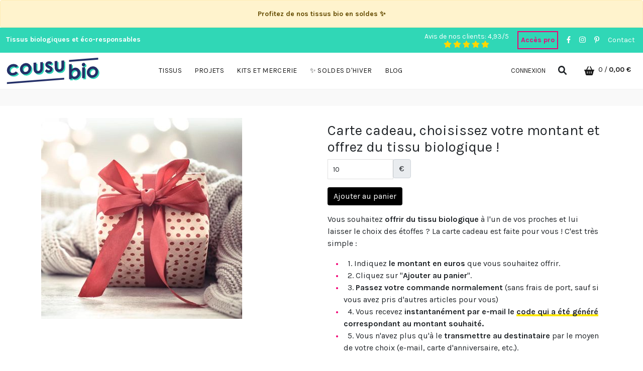

--- FILE ---
content_type: text/html; charset=UTF-8
request_url: https://www.cousubio.com/carte-cadeau
body_size: 18648
content:


<!DOCTYPE html>
<html xmlns="http://www.w3.org/1999/xhtml" lang="fr">
    <head>
            <!-- PAGE TITLE -->
        <title>Carte cadeau, choisissez votre montant et offrez du tissu biologique !  | Cousu Bio</title>

            <!-- META-DATA -->
        <meta http-equiv="content-type" content="text/html; charset=utf-8" >
        <meta name="viewport" content="width=device-width, initial-scale=1, shrink-to-fit=no">
        <meta name="title" content="Carte cadeau, choisissez votre montant et offrez du tissu biologique !" >
        <meta name="description" content="Vous souhaitez offrir du tissu biologique à l&#x27;un de vos proches et lui laisser le choix des étoffes ? La carte cadeau est faite pour vous ! " >
        <meta http-equiv="X-UA-Compatible" content="IE=Edge" />
        
        


        

        <!-- CSS:: MAIN -->
        <link importance="high" rel="stylesheet" type="text/css" href="/assets/css/c249eaa5ceb40bcb57affbb484ffb89f-main.css">

        

        <style>
            [v-cloak] {
                display: none;
            }
            agile.thumbnails {
                display: block;
            }
        </style>

        <link rel="preconnect" href="https://fonts.gstatic.com/" crossorigin>


        <!-- Global site tag (gtag.js) - Google Analytics -->
        <link rel="preconnect" href="https://www.google-analytics.com">
        <script rel="preconnect" async src="https://www.googletagmanager.com/gtag/js?id=UA-86221836-1"></script>

        <!-- FAVICON -->
        <link rel="shortcut icon" href="[data-uri]" />

    </head>
    <body>
        <div id="app">
            <v-app inline-template :lang="'fr'">
                <div id="mobile-menu-anchor"
                v-bind:class="{ 'mobile-menu-open': menuMobile, 'b-header_fixed': headerIsFixed }"
                >
                    <div class="b-wrapper"  >
                        <v-header inline-template>
    <div id="b-header" class="sticky-top">

        
            
                <div class="container-fluid alert alert-warning text-center mb-0 fw-bold">
                    Profitez de nos tissus bio en soldes ✨
                </div>
            
        
    <div class="bg-accent">
        <div class="container-fluid">
            <div class="b-header_topbar row clearfix">
                <div class="col-xl-6 col-lg-6 col-md-6 col-sm-12 col-xs-12">
                    <div class="b-top_bar_left float-md-start text-center text-white">
                        <span class="text-white w-100 text-center fw-bold">
                        Tissus biologiques et éco-responsables
                        </span>
                    </div>
                </div>
                <div class="col-xl-6 col-lg-6 col-md-6 col-sm-12 col-xs-12 hidden-md-down" v-cloak>
                    <div class="b-top_bar_right clearfix">
                        <div class="b-topbar_menu float-md-end text-center">
                            <div class="b-menu_top_bar_container">
                                <ul id="b-menu_top_bar" class="b-menu">
                                    <li class="me-3" style="line-height: normal;
                                        display: inline-flex;
                                        vertical-align: middle">
                                        <a href="/avis" @click="location.href='/avis'">
                                        <span class="text-white"> Avis de nos clients: 4,93/5 <br>
                                            <font-awesome-icon :icon="['fas', 'star']" style="color: gold"></font-awesome-icon>
                                            <font-awesome-icon :icon="['fas', 'star']" style="color: gold"></font-awesome-icon>
                                            <font-awesome-icon :icon="['fas', 'star']" style="color: gold"></font-awesome-icon>
                                            <font-awesome-icon :icon="['fas', 'star']" style="color: gold"></font-awesome-icon>
                                            <font-awesome-icon :icon="['fas', 'star']" style="color: gold"></font-awesome-icon>
                                        </span>
                                        </a>
                                    </li>

                                    
                                        <li class="hidden-lg-down btn-switch btn-switch-wholesale me-3"><a href="https://pro.cousubio.com">Accès pro</a></li>
                                    

                                    <li class="me-3"><a target="_blank" href="https://www.facebook.com/cousubio/"><font-awesome-icon :icon="['fab', 'facebook-f']" /></a></li>
                                    <li class="me-3"><a target="_blank" href="https://www.instagram.com/cousubio"><font-awesome-icon :icon="['fab', 'instagram']" /></a></li>
                                    <li class="me-3"><a target="_blank" href="https://www.pinterest.fr/cousubio/"><font-awesome-icon :icon="['fab', 'pinterest-p']" /></a></li>
                                    <li><a href="/contact">Contact</a></li>
                                </ul>
                            </div>
                        </div>
                    </div>
                </div>
            </div>
        </div>
    </div>
    <div class="b-header b-header_main">
        <div class="container-fluid">
            <div class="clearfix row">
                <div class="col-lg-2 col align-self-center">
                    <a href="/" class="d-inline-block">
                    
                        <img src="/assets/img/logo.svg" class="img-fluid" alt="Cousu Bio Logo Retail" width="250" height="80">
                        
                    </a>
                </div>
                <div class="col-lg-10 col align-self-center">
                    <div class="row">
                        <div
                        
                        class="hidden-lg-down
                        col-8
                        p-static p-0">
                        <nav class="b-header_nav b-header_nav_center text-center">
                            <div class="b-menu_top_bar_container">
                                <div class="b-main_menu menu-stay-left">
                                
    <ul class="categories pl-0 mb-0 list-unstyled">
            <!-- Mega menu -->
            <!-- Top level items -->

        
        <li class=" b-has_sub b-dropdown_wrapper from-bottom p-static">
            <a href="/tissus" class=" description ">
                <span class="top">
                    TISSUS
                </span>
            </a>


            
                <!-- Sub Menu items -->
            <div class="b-dropdown_content sub-holder dropdown-left" style="width: 90%;
                max-width: 1200px">
                <div class="dropdown-inner">
                

    <div class="row">
        <div class="col">
            

                    <div class="row mb-4">
                        
                            <div class="col">
                                
                                    <a href="/sweat-gratte">
                                        <v-lazy-image class="img-fluid" src="/images/menu/0/0/image.jpg?version=21"></v-lazy-image>
                                    </a>
                                
                            </div>
                        
                            <div class="col">
                                
                                    <a href="/sweat-gratte">
                                        <v-lazy-image class="img-fluid" src="/images/menu/0/1/image.jpg?version=21"></v-lazy-image>
                                    </a>
                                
                            </div>
                        
                            <div class="col">
                                
                                    <a href="/jersey-velours-cotele">
                                        <v-lazy-image class="img-fluid" src="/images/menu/0/2/image.jpg?version=21"></v-lazy-image>
                                    </a>
                                
                            </div>
                        
                            <div class="col">
                                
                                    <a href="/etiquettes-tissees">
                                        <v-lazy-image class="img-fluid" src="/images/menu/0/3/image.jpg?version=21"></v-lazy-image>
                                    </a>
                                
                            </div>
                        
                    </div>

                    <div class="row">
                        
                            <div class="col-xs-12 col">
                                <div class="menu-item">
                                    <div class="categories">
                                        <div class="row">
                                            <div class="col-sm-12 hover-menu">
                                                
                                                    <span class="column-title" style='font-family: "Fjalla One", serif;'><b></b></span>
                                                    <ul class="mb-3">
                                                        


                                                        <li><a href="/tissus">
                                                            💚 TOUS LES TISSUS</a></li>
                                                        


                                                        <li><a href="/tissus-biologiques-naturels-ecrus">
                                                            🤍 TOUS LES TISSUS ÉCRUS</a></li>
                                                        


                                                        <li><a href="/tissus">
                                                            💜 TOUS LES TISSUS A MOTIFS</a></li>
                                                        


                                                        <li><a href="/fins-de-series">
                                                            ❤️ COUPONS / DERNIERS MÈTRES</a></li>
                                                        


                                                        <li><a href="/kits-a-coudre/box-couture-vichy-croquer-vanity-lingettes-chouchou">
                                                            🌷 NOUVEAU ! BOX COUTURE 🩷 VICHY À CROQUER</a></li>
                                                        
                                                    </ul>
                                                
                                                    <span class="column-title" style='font-family: "Fjalla One", serif;'><b>TISSUS MOTIFS COTON BIO </b></span>
                                                    <ul class="mb-3">
                                                        


                                                        <li><a href="/popeline">
                                                            TISSU POPELINE</a></li>
                                                        


                                                        <li><a href="/satin-coton-biologique">
                                                            TISSU SATIN</a></li>
                                                        


                                                        <li><a href="/voile-coton-biologique">
                                                            TISSU VOILE </a></li>
                                                        
                                                    </ul>
                                                
                                            </div>
                                        </div>
                                    </div>
                                </div>
                            </div>
                        
                            <div class="col-xs-12 col">
                                <div class="menu-item">
                                    <div class="categories">
                                        <div class="row">
                                            <div class="col-sm-12 hover-menu">
                                                
                                                    <span class="column-title" style='font-family: "Fjalla One", serif;'><b>TISSUS POUR S&#x27;HABILLER</b></span>
                                                    <ul class="mb-3">
                                                        


                                                        <li><a href="/peluche">
                                                            FAUSSE FOURRURE</a></li>
                                                        


                                                        <li><a href="/polaire">
                                                            POLAIRE</a></li>
                                                        


                                                        <li><a href="/jersey-velours-cotele">
                                                            VELOURS COTELE</a></li>
                                                        


                                                        <li><a href="/denim">
                                                            DENIM</a></li>
                                                        


                                                        <li><a href="/sweat-gratte">
                                                            SWEAT GRATTÉ</a></li>
                                                        


                                                        <li><a href="/micro-eponge">
                                                            MICRO ÉPONGE</a></li>
                                                        


                                                        <li><a href="/jersey">
                                                            JERSEY</a></li>
                                                        
                                                    </ul>
                                                
                                            </div>
                                        </div>
                                    </div>
                                </div>
                            </div>
                        
                            <div class="col-xs-12 col">
                                <div class="menu-item">
                                    <div class="categories">
                                        <div class="row">
                                            <div class="col-sm-12 hover-menu">
                                                
                                                    <span class="column-title" style='font-family: "Fjalla One", serif;'><b>TISSU MODE UNI LIN</b></span>
                                                    <ul class="mb-3">
                                                        


                                                        <li><a href="/lin-tisse">
                                                            TISSU TOILE 100% LIN</a></li>
                                                        
                                                    </ul>
                                                
                                                    <span class="column-title" style='font-family: "Fjalla One", serif;'><b>TISSU MODE UNI TENCEL™</b></span>
                                                    <ul class="mb-3">
                                                        


                                                        <li><a href="/tencel">
                                                            TISSU TENCEL™</a></li>
                                                        
                                                    </ul>
                                                
                                            </div>
                                        </div>
                                    </div>
                                </div>
                            </div>
                        
                            <div class="col-xs-12 col">
                                <div class="menu-item">
                                    <div class="categories">
                                        <div class="row">
                                            <div class="col-sm-12 hover-menu">
                                                
                                                    <span class="column-title" style='font-family: "Fjalla One", serif;'><b>TISSUS TECHNIQUES</b></span>
                                                    <ul class="mb-3">
                                                        


                                                        <li><a href="/tissu-lingettes-demaquillantes">
                                                            TISSU MOLLETON LINGETTES</a></li>
                                                        


                                                        <li><a href="/eponge">
                                                            TISSU ÉPONGE DE BAIN</a></li>
                                                        


                                                        <li><a href="/ouatine">
                                                            TISSU OUATINE</a></li>
                                                        


                                                        <li><a href="/flanelle">
                                                            TISSU FLANELLE</a></li>
                                                        


                                                        <li><a href="/tissus-impermeables">
                                                            TISSU PUL IMPERMÉABLE</a></li>
                                                        


                                                        <li><a href="/mousseline">
                                                            TISSU MOUSSELINE</a></li>
                                                        


                                                        <li><a href="/jute">
                                                            TISSU JUTE</a></li>
                                                        


                                                        <li><a href="/tissus-teinture-vegetale">
                                                            TISSU TEINTURE VÉGÉTALE</a></li>
                                                        
                                                    </ul>
                                                
                                            </div>
                                        </div>
                                    </div>
                                </div>
                            </div>
                        
                            <div class="col-xs-12 col">
                                <div class="menu-item">
                                    <div class="categories">
                                        <div class="row">
                                            <div class="col-sm-12 hover-menu">
                                                
                                                    <span class="column-title" style='font-family: "Fjalla One", serif;'><b>PATRONS DE COUTURE</b></span>
                                                    <ul class="mb-3">
                                                        


                                                        <li><a href="/patrons">
                                                            NOS PATRONS DE COUTURE AU FORMAT PDF</a></li>
                                                        
                                                    </ul>
                                                
                                                    <span class="column-title" style='font-family: "Fjalla One", serif;'><b>BONNES AFFAIRES</b></span>
                                                    <ul class="mb-3">
                                                        


                                                        <li><a href="/fins-de-series">
                                                            COUPONS ET FINS DE SÉRIE</a></li>
                                                        


                                                        <li><a href="/second-choix">
                                                            SECOND CHOIX</a></li>
                                                        
                                                    </ul>
                                                
                                                    <span class="column-title" style='font-family: "Fjalla One", serif;'><b>CARTES CADEAUX</b></span>
                                                    <ul class="mb-3">
                                                        


                                                        <li><a href="/carte-cadeau">
                                                            OFFREZ DU TISSU BIOLOGIQUE !</a></li>
                                                        
                                                    </ul>
                                                
                                            </div>
                                        </div>
                                    </div>
                                </div>
                            </div>
                        
                    </div>
                


            <div class="row mt-5">
                
            </div>
        </div>

    </div>

                </div>
            </div>

            
        </li>
        
        <li class=" b-has_sub b-dropdown_wrapper from-bottom p-static">
            <a href="" class=" description ">
                <span class="top">
                    PROJETS
                </span>
            </a>


            
                <!-- Sub Menu items -->
            <div class="b-dropdown_content sub-holder dropdown-left" style="width: 90%;
                max-width: 1200px">
                <div class="dropdown-inner">
                

    <div class="row">
        <div class="col">
            

                    <div class="row mb-4">
                        
                            <div class="col">
                                
                                    <a href="/sweat-gratte">
                                        <v-lazy-image class="img-fluid" src="/images/menu/1/0/image.jpg?version=21"></v-lazy-image>
                                    </a>
                                
                            </div>
                        
                            <div class="col">
                                
                                    <a href="/sweat-gratte">
                                        <v-lazy-image class="img-fluid" src="/images/menu/1/1/image.jpg?version=21"></v-lazy-image>
                                    </a>
                                
                            </div>
                        
                            <div class="col">
                                
                                    <a href="/jersey-velours-cotele">
                                        <v-lazy-image class="img-fluid" src="/images/menu/1/2/image.jpg?version=21"></v-lazy-image>
                                    </a>
                                
                            </div>
                        
                            <div class="col">
                                
                                    <a href="/etiquettes-tissees">
                                        <v-lazy-image class="img-fluid" src="/images/menu/1/3/image.jpg?version=21"></v-lazy-image>
                                    </a>
                                
                            </div>
                        
                    </div>

                    <div class="row">
                        
                            <div class="col-xs-12 col">
                                <div class="menu-item">
                                    <div class="categories">
                                        <div class="row">
                                            <div class="col-sm-12 hover-menu">
                                                
                                                    <span class="column-title" style='font-family: "Fjalla One", serif;'><b></b></span>
                                                    <ul class="mb-3">
                                                        


                                                        <li><a href="/tissus">
                                                            💚 TOUS LES TISSUS</a></li>
                                                        


                                                        <li><a href="/tissus-biologiques-naturels-ecrus">
                                                            🤍 TOUS LES TISSUS ÉCRUS</a></li>
                                                        


                                                        <li><a href="/tissus">
                                                            💜 TOUS LES TISSUS A MOTIFS</a></li>
                                                        


                                                        <li><a href="/kits-a-coudre/box-couture-vichy-croquer-vanity-lingettes-chouchou">
                                                            🌷 NOUVEAU ! BOX COUTURE 🩷 VICHY À CROQUER</a></li>
                                                        
                                                    </ul>
                                                
                                                    <span class="column-title" style='font-family: "Fjalla One", serif;'><b>PROJET ZÉRO DÉCHET</b></span>
                                                    <ul class="mb-3">
                                                        


                                                        <li><a href="/kits-a-coudre/kit-diy-couture-culotte-menstruelle-certifie-biologique">
                                                            CULOTTE MENSTRUELLE</a></li>
                                                        


                                                        <li><a href="/post/tuto-serviettes-hygieniques-lavables">
                                                            SERVIETTE HYGIÉNIQUE LAVABLE</a></li>
                                                        


                                                        <li><a href="/post/tuto-bees-wrap-ou-film-alimentaire-reutilisable">
                                                            BEE&#x27;S WRAP</a></li>
                                                        


                                                        <li><a href="/kits-a-coudre/kit-a-coudre-3-charlottes-couvre-plat-impermeables-tutoriel-fournitures">
                                                            CHARLOTTE COUVRE-PLAT</a></li>
                                                        


                                                        <li><a href="/post/tuto-mouchoir-en-tissu">
                                                            MOUCHOIR</a></li>
                                                        


                                                        <li><a href="/post/tuto-sac-a-vrac-zero-dechet">
                                                            SAC À VRAC</a></li>
                                                        
                                                    </ul>
                                                
                                            </div>
                                        </div>
                                    </div>
                                </div>
                            </div>
                        
                            <div class="col-xs-12 col">
                                <div class="menu-item">
                                    <div class="categories">
                                        <div class="row">
                                            <div class="col-sm-12 hover-menu">
                                                
                                                    <span class="column-title" style='font-family: "Fjalla One", serif;'><b>PROJET BÉBÉ</b></span>
                                                    <ul class="mb-3">
                                                        


                                                        <li><a href="https://www.cousubio.com/blog/technique-textile/quel-tissu-choisir-pour-coudre-lingettes-toilette-change-bebe">
                                                            LINGETTES LAVABLES</a></li>
                                                        


                                                        <li><a href="/post/tutoriel-couture-bavoir-bebe-eponge-coton-bio">
                                                            BAVOIR</a></li>
                                                        


                                                        <li><a href="/blog/inspirations/coudre-gigoteuse-turbulette-tissu-bio">
                                                            GIGOTEUSE/TURBULETTE</a></li>
                                                        


                                                        <li><a href="https://www.cousubio.com/post/tuto-et-patron-couche-lavable-te1">
                                                            COUCHE LAVABLE</a></li>
                                                        


                                                        <li><a href="https://www.cousubio.com/post/tuto-cape-de-bain-bebe">
                                                            CAPE DE BAIN</a></li>
                                                        
                                                    </ul>
                                                
                                                    <span class="column-title" style='font-family: "Fjalla One", serif;'><b>PROJET COSMÉTIQUE</b></span>
                                                    <ul class="mb-3">
                                                        


                                                        <li><a href="https://www.cousubio.com/blog/technique-textile/quel-tissu-choisir-pour-coudre-des-lingettes-demaquillantes-lavables">
                                                            LINGETTES DÉMAQUILLANTES</a></li>
                                                        
                                                    </ul>
                                                
                                            </div>
                                        </div>
                                    </div>
                                </div>
                            </div>
                        
                            <div class="col-xs-12 col">
                                <div class="menu-item">
                                    <div class="categories">
                                        <div class="row">
                                            <div class="col-sm-12 hover-menu">
                                                
                                                    <span class="column-title" style='font-family: "Fjalla One", serif;'><b>PROJET CUISINE</b></span>
                                                    <ul class="mb-3">
                                                        


                                                        <li><a href="/blog/technique-textile/quel-tissu-coudre-tablier">
                                                            TABLIER</a></li>
                                                        


                                                        <li><a href="/kits-a-coudre/kit-a-coudre-3-charlottes-couvre-plat-impermeables-tutoriel-fournitures">
                                                            CHARLOTTE COUVRE-PLAT</a></li>
                                                        


                                                        <li><a href="/post/tuto-bees-wrap-ou-film-alimentaire-reutilisable">
                                                            BEE&#x27;S WRAP</a></li>
                                                        
                                                    </ul>
                                                
                                                    <span class="column-title" style='font-family: "Fjalla One", serif;'><b>PROJET DÉCO</b></span>
                                                    <ul class="mb-3">
                                                        


                                                        <li><a href="https://www.cousubio.com/post/tuto-abat-jour-luminaire-tendance-en-tissu">
                                                            ABAT-JOUR</a></li>
                                                        
                                                    </ul>
                                                
                                            </div>
                                        </div>
                                    </div>
                                </div>
                            </div>
                        
                            <div class="col-xs-12 col">
                                <div class="menu-item">
                                    <div class="categories">
                                        <div class="row">
                                            <div class="col-sm-12 hover-menu">
                                                
                                                    <span class="column-title" style='font-family: "Fjalla One", serif;'><b>PROJET BIEN-ÊTRE</b></span>
                                                    <ul class="mb-3">
                                                        
                                                    </ul>
                                                
                                                    <span class="column-title" style='font-family: "Fjalla One", serif;'><b></b></span>
                                                    <ul class="mb-3">
                                                        


                                                        <li><a href="/kits-a-coudre/kit-diy-couture-culotte-menstruelle-certifie-biologique">
                                                            CULOTTE MENSTRUELLE</a></li>
                                                        


                                                        <li><a href="https://www.cousubio.com/post/tutoriel-couture-bouillotte-seche-graines-lin-housse-coton-bio">
                                                            BOUILLOTTE SECHE</a></li>
                                                        


                                                        <li><a href="https://www.cousubio.com/blog/inspirations/tissu-patron-masque-nuit">
                                                            MASQUE DE NUIT</a></li>
                                                        
                                                    </ul>
                                                
                                            </div>
                                        </div>
                                    </div>
                                </div>
                            </div>
                        
                    </div>
                


            <div class="row mt-5">
                
            </div>
        </div>

    </div>

                </div>
            </div>

            
        </li>
        
        <li class=" b-has_sub b-dropdown_wrapper from-bottom p-static">
            <a href="/mercerie" class=" description ">
                <span class="top">
                    KITS ET MERCERIE
                </span>
            </a>


            
                <!-- Sub Menu items -->
            <div class="b-dropdown_content sub-holder dropdown-left" style="width: 90%;
                max-width: 1200px">
                <div class="dropdown-inner">
                

    <div class="row">
        <div class="col">
            

                    <div class="row mb-4">
                        
                            <div class="col">
                                
                                    <a href="/sweat-gratte">
                                        <v-lazy-image class="img-fluid" src="/images/menu/2/0/image.jpg?version=21"></v-lazy-image>
                                    </a>
                                
                            </div>
                        
                            <div class="col">
                                
                                    <a href="/sweat-gratte">
                                        <v-lazy-image class="img-fluid" src="/images/menu/2/1/image.jpg?version=21"></v-lazy-image>
                                    </a>
                                
                            </div>
                        
                            <div class="col">
                                
                                    <a href="/jersey-velours-cotele">
                                        <v-lazy-image class="img-fluid" src="/images/menu/2/2/image.jpg?version=21"></v-lazy-image>
                                    </a>
                                
                            </div>
                        
                            <div class="col">
                                
                                    <a href="/etiquettes-tissees">
                                        <v-lazy-image class="img-fluid" src="/images/menu/2/3/image.jpg?version=21"></v-lazy-image>
                                    </a>
                                
                            </div>
                        
                    </div>

                    <div class="row">
                        
                            <div class="col-xs-12 col">
                                <div class="menu-item">
                                    <div class="categories">
                                        <div class="row">
                                            <div class="col-sm-12 hover-menu">
                                                
                                                    <span class="column-title" style='font-family: "Fjalla One", serif;'><b></b></span>
                                                    <ul class="mb-3">
                                                        


                                                        <li><a href="/mercerie">
                                                            💚 TOUTE LA MERCERIE</a></li>
                                                        


                                                        <li><a href="/kits-a-coudre">
                                                            🤍 TOUS LES KITS</a></li>
                                                        


                                                        <li><a href="/kits-a-coudre/box-couture-vichy-croquer-vanity-lingettes-chouchou">
                                                            🌷 NOUVEAU ! BOX COUTURE 🩷 VICHY À CROQUER</a></li>
                                                        
                                                    </ul>
                                                
                                                    <span class="column-title" style='font-family: "Fjalla One", serif;'><b>FILS À COUDRE</b></span>
                                                    <ul class="mb-3">
                                                        


                                                        <li><a href="/fils-a-coudre">
                                                            BOBINES FIL À COUDRE COTON BIO</a></li>
                                                        
                                                    </ul>
                                                
                                            </div>
                                        </div>
                                    </div>
                                </div>
                            </div>
                        
                            <div class="col-xs-12 col">
                                <div class="menu-item">
                                    <div class="categories">
                                        <div class="row">
                                            <div class="col-sm-12 hover-menu">
                                                
                                                    <span class="column-title" style='font-family: "Fjalla One", serif;'><b>ACCESSOIRES DE COUTURE</b></span>
                                                    <ul class="mb-3">
                                                        


                                                        <li><a href="/aiguilles">
                                                            AIGUILLES MACHINE</a></li>
                                                        


                                                        <li><a href="/epingles">
                                                            ÉPINGLES</a></li>
                                                        


                                                        <li><a href="/pinces-couture">
                                                            PINCES DE COUTURE</a></li>
                                                        


                                                        <li><a href="/ciseaux">
                                                            CISEAUX</a></li>
                                                        


                                                        <li><a href="/regles">
                                                            RÈGLES</a></li>
                                                        


                                                        <li><a href="/accessoires-mercerie">
                                                            AUTRES ACCESSOIRES</a></li>
                                                        
                                                    </ul>
                                                
                                                    <span class="column-title" style='font-family: "Fjalla One", serif;'><b>ACCESSOIRES DE FERMETURE</b></span>
                                                    <ul class="mb-3">
                                                        


                                                        <li><a href="/pressions">
                                                            BOUTONS PRESSION</a></li>
                                                        


                                                        <li><a href="/outils-de-pose">
                                                            PINCES POUR PRESSIONS</a></li>
                                                        


                                                        <li><a href="">
                                                            BOUTONS A RECOUVRIR</a></li>
                                                        
                                                    </ul>
                                                
                                            </div>
                                        </div>
                                    </div>
                                </div>
                            </div>
                        
                            <div class="col-xs-12 col">
                                <div class="menu-item">
                                    <div class="categories">
                                        <div class="row">
                                            <div class="col-sm-12 hover-menu">
                                                
                                                    <span class="column-title" style='font-family: "Fjalla One", serif;'><b>BOUTONS</b></span>
                                                    <ul class="mb-3">
                                                        


                                                        <li><a href="/boutons">
                                                            BOUTONS FANTAISIE MADE IN FRANCE</a></li>
                                                        


                                                        <li><a href="/boutons-a-recouvrir">
                                                            BOUTONS A RECOUVRIR</a></li>
                                                        
                                                    </ul>
                                                
                                                    <span class="column-title" style='font-family: "Fjalla One", serif;'><b>MERCERIE CRÉATIVE</b></span>
                                                    <ul class="mb-3">
                                                        


                                                        <li><a href="/patchs-brodes-thermocollants">
                                                            PATCHS BRODÉS THERMOCOLLANTS MALICIEUSE</a></li>
                                                        


                                                        <li><a href="/etiquettes-tissees">
                                                            ÉTIQUETTES TISSEES</a></li>
                                                        


                                                        <li><a href="/entoilage-thermocollant">
                                                            ENTOILAGE THERMOCOLLANT</a></li>
                                                        
                                                    </ul>
                                                
                                            </div>
                                        </div>
                                    </div>
                                </div>
                            </div>
                        
                            <div class="col-xs-12 col">
                                <div class="menu-item">
                                    <div class="categories">
                                        <div class="row">
                                            <div class="col-sm-12 hover-menu">
                                                
                                                    <span class="column-title" style='font-family: "Fjalla One", serif;'><b>UNIVERS BÉBÉ</b></span>
                                                    <ul class="mb-3">
                                                        


                                                        <li><a href="/attache-tetines">
                                                             ATTACHE TÉTINES</a></li>
                                                        


                                                        <li><a href="/anneaux-dentition">
                                                            ANNEAUX DE DENTITION</a></li>
                                                        
                                                    </ul>
                                                
                                                    <span class="column-title" style='font-family: "Fjalla One", serif;'><b>KITS À COUDRE BÉBÉ</b></span>
                                                    <ul class="mb-3">
                                                        


                                                        <li><a href="/kits-a-coudre/kit-a-coudre-15-lingettes-enfant-jungle-en-foliiie">
                                                            KITS LINGETTES ANIMAUX</a></li>
                                                        
                                                    </ul>
                                                
                                            </div>
                                        </div>
                                    </div>
                                </div>
                            </div>
                        
                            <div class="col-xs-12 col">
                                <div class="menu-item">
                                    <div class="categories">
                                        <div class="row">
                                            <div class="col-sm-12 hover-menu">
                                                
                                                    <span class="column-title" style='font-family: "Fjalla One", serif;'><b>KITS À COUDRE BIEN-ÊTRE</b></span>
                                                    <ul class="mb-3">
                                                        


                                                        <li><a href="/kits-a-coudre/kit-diy-couture-culotte-menstruelle-certifie-biologique">
                                                            KIT À COUDRE CULOTTE MENSTRUELLE</a></li>
                                                        


                                                        <li><a href="/kits-a-coudre/box-couture-vichy-croquer-vanity-lingettes-chouchou">
                                                            BOX COUTURE 🩷 VICHY À CROQUER</a></li>
                                                        
                                                    </ul>
                                                
                                                    <span class="column-title" style='font-family: "Fjalla One", serif;'><b>KITS À COUDRE ZÉRO DÉCHET</b></span>
                                                    <ul class="mb-3">
                                                        


                                                        <li><a href="/kits-a-coudre/kit-a-coudre-3-charlottes-couvre-plat-impermeables-tutoriel-fournitures">
                                                            KIT À COUDRE CHARLOTTE COUVRE-PLAT</a></li>
                                                        
                                                    </ul>
                                                
                                            </div>
                                        </div>
                                    </div>
                                </div>
                            </div>
                        
                    </div>
                


            <div class="row mt-5">
                
            </div>
        </div>

    </div>

                </div>
            </div>

            
        </li>
        
        <li class=" b-has_sub b-dropdown_wrapper from-bottom p-static">
            <a href="/soldes" class=" description ">
                <span class="top">
                    ✨ Soldes d&#x27;hiver
                </span>
            </a>


            
        </li>
        
        <li class=" b-has_sub b-dropdown_wrapper from-bottom p-static">
            <a href="/blog" class=" description ">
                <span class="top">
                    BLOG
                </span>
            </a>


            
                <!-- Sub Menu items -->
            <div class="b-dropdown_content sub-holder dropdown-left" style="width: 90%;
                max-width: 1200px">
                <div class="dropdown-inner">
                

    <div class="row">
        <div class="col">
            

                    <div class="row mb-4">
                        
                            <div class="col">
                                
                                    <a href="/blog/ecologie-textile">
                                        <v-lazy-image class="img-fluid" src="/images/menu/4/0/image.jpg?version=21"></v-lazy-image>
                                    </a>
                                
                            </div>
                        
                            <div class="col">
                                
                                    <a href="/blog/inspirations">
                                        <v-lazy-image class="img-fluid" src="/images/menu/4/1/image.jpg?version=21"></v-lazy-image>
                                    </a>
                                
                            </div>
                        
                            <div class="col">
                                
                                    <a href="/blog/actualites-et-nouveautes">
                                        <v-lazy-image class="img-fluid" src="/images/menu/4/2/image.jpg?version=21"></v-lazy-image>
                                    </a>
                                
                            </div>
                        
                            <div class="col">
                                
                                    <a href="/blog/technique-textile">
                                        <v-lazy-image class="img-fluid" src="/images/menu/4/3/image.jpg?version=21"></v-lazy-image>
                                    </a>
                                
                            </div>
                        
                    </div>

                    <div class="row">
                        
                            <div class="col-xs-12 col">
                                <div class="menu-item">
                                    <div class="categories">
                                        <div class="row">
                                            <div class="col-sm-12 hover-menu">
                                                
                                                    <span class="column-title" style='font-family: "Fjalla One", serif;'><b>BIENVENUE SUR LE BLOG !</b></span>
                                                    <ul class="mb-3">
                                                        


                                                        <li><a href="/blog">
                                                            ❤️ ACCUEIL : VOIR TOUS LES ARTICLES</a></li>
                                                        
                                                    </ul>
                                                
                                                    <span class="column-title" style='font-family: "Fjalla One", serif;'><b>ECOLOGIE TEXTILE</b></span>
                                                    <ul class="mb-3">
                                                        


                                                        <li><a href="/blog/ecologie-textile/coudre-du-tencel-est-ce-un-tissu-ecologique">
                                                            🌱 LE TENCEL™ EST-IL UN TISSU ÉCOLOGIQUE ?</a></li>
                                                        


                                                        <li><a href="/blog/environnement-et-societe/label-oeko-tex-vs-gots-differences">
                                                            ⚠️ LABEL GOTS VS LABEL OEKO-TEX : QUELLES DIFFÉRENCES ?</a></li>
                                                        


                                                        <li><a href="/que-garantit-le-label-gots">
                                                            ✅ QUE GARANTIT LE LABEL GOTS ?</a></li>
                                                        


                                                        <li><a href="/blog/entrepreneuriat-creatif/fiche-metier-couturiere">
                                                            Fiche</a></li>
                                                        
                                                    </ul>
                                                
                                            </div>
                                        </div>
                                    </div>
                                </div>
                            </div>
                        
                            <div class="col-xs-12 col">
                                <div class="menu-item">
                                    <div class="categories">
                                        <div class="row">
                                            <div class="col-sm-12 hover-menu">
                                                
                                                    <span class="column-title" style='font-family: "Fjalla One", serif;'><b>INSPIRATIONS</b></span>
                                                    <ul class="mb-3">
                                                        


                                                        <li><a href="/blog/inspirations/coudre-gilet-berger-hiver">
                                                            🐑 COUDRE SON GILET DE BERGER</a></li>
                                                        


                                                        <li><a href="/blog/inspirations/5-patrons-de-mi-saison-a-coudre-en-serge-de-tencel">
                                                            👗 5 PATRONS DE MI SAISON À COUDRE AVEC DU TENCEL™</a></li>
                                                        


                                                        <li><a href="/blog/inspirations/4-idees-couture-micro-éponge-coton%20bio">
                                                            😎 4 IDÉES À COUDRE EN MICRO-ÉPONGE POUR L&#x27;ÉTÉ</a></li>
                                                        
                                                    </ul>
                                                
                                            </div>
                                        </div>
                                    </div>
                                </div>
                            </div>
                        
                            <div class="col-xs-12 col">
                                <div class="menu-item">
                                    <div class="categories">
                                        <div class="row">
                                            <div class="col-sm-12 hover-menu">
                                                
                                                    <span class="column-title" style='font-family: "Fjalla One", serif;'><b>COUSU BIO : NOS ACTIONS ET NOS PROJETS</b></span>
                                                    <ul class="mb-3">
                                                        


                                                        <li><a href="/blog/actions-et-projets/escapade-catalane-collection-satin-coton-bio-voyage-ete-mediterranee">
                                                            ☀️ PE25 ESCAPADE CATALANE : LOOKBOOK DE LA NOUVELLE COLLECTION</a></li>
                                                        


                                                        <li><a href="/blog/actions-et-projets/lumières-nordiques-collection-satin-coton-bio-beaute-grand-nord">
                                                            💫 AH25 LUMIÈRES NORDIQUES : LOOKBOOK DE LA COLLECTION</a></li>
                                                        


                                                        <li><a href="/blog/inspirations/tutoriel-gratuit-vichy-a-croquer-vanity-lingette-chouchou">
                                                            🩷 FÊTE DES MÈRES : TUTORIEL GRATUIT VANITY LINGETTES ET CHOUCHOU VICHY À CROQUER</a></li>
                                                        
                                                    </ul>
                                                
                                            </div>
                                        </div>
                                    </div>
                                </div>
                            </div>
                        
                            <div class="col-xs-12 col">
                                <div class="menu-item">
                                    <div class="categories">
                                        <div class="row">
                                            <div class="col-sm-12 hover-menu">
                                                
                                                    <span class="column-title" style='font-family: "Fjalla One", serif;'><b>TECHNIQUE TEXTILE</b></span>
                                                    <ul class="mb-3">
                                                        


                                                        <li><a href="/blog/technique-textile/textile-differencier-composition-type-etoffe">
                                                            📌 DIFFÉRRENCIER LA COMPOSITION ET LA NATURE D&#x27;UN TISSU</a></li>
                                                        


                                                        <li><a href="/blog/technique-textile/cinq-bonnes-pratiques-entretien-textile-maison">
                                                            🫧 5 BONNES PRATIQUES DE L&#x27;ENTRETIEN TEXTILE À LA MAISON</a></li>
                                                        


                                                        <li><a href="/blog/environnement-et-societe/tissu-est-il-biodegradable">
                                                            🌳 LE TISSU EST-IL BIODÉGRADABLE ?</a></li>
                                                        
                                                    </ul>
                                                
                                            </div>
                                        </div>
                                    </div>
                                </div>
                            </div>
                        
                    </div>
                


            <div class="row mt-5">
                
            </div>
        </div>

    </div>

                </div>
            </div>

            
        </li>
        




                                </div>
                            </div>
                        </nav>
                    </div>


                    <div class="col-lg-4 col align-self-center">
                        <div class="b-header_right">

                            <div class="b-header_links hidden-md-down">
                            
                                <ul v-cloak v-if="logged" class="pl-0 mb-0 list-unstyled">
                                
        <li class="b-has_sub b-dropdown_wrapper no-margin from-bottom p-static">
            <a href="/mon-compte?lang=fr"><span class="top">Mon compte</span>
            </a>
            <div class="b-dropdown_content sub-holder dropdown-left">
                <div class="dropdown-inner p-2">
                    <div class="row">
                        <div class="col">
                            <ul style="list-style: none" class="p-0">
                                <li><a href="/mon-compte/mes-commandes?lang=fr">Mes commandes</a></li>
                                <li><a href="/mon-compte/adresses?lang=fr">Mes adresses</a></li>
                                <li><a href="/mon-compte/mes-infos?lang=fr">Mes informations</a></li>
                                <li><a href="/deconnexion?lang=fr">Déconnexion</a></li>
                            </ul>
                        </div>
                    </div>
                </div>
            </div>
        </li>
    
                                </ul>
                                <ul v-cloak v-if="!logged" class="pl-0 mb-0 list-unstyled">
                                    <li>
                                        <a href="/connexion">Connexion</a>
                                    </li>
                                </ul>
                            
                            </div>
                            <div class="b-search_icon hidden-sm-down">
                                <span id="b-search_toggle" class="d-inline-block c-pointer" v-on:click="searchToggle()">
                                    <font-awesome-icon icon="search" size="lg" />
                                    
                                </span>
                            </div>

                            <div id="cart" class="b-cart_basket pr-0">
                                <a href="/commande-rapide" class="d-inline-block">
                                    <i><font-awesome-icon icon="shopping-basket" size="lg"/></i>

                                    <span class="b-cart_totals" v-cloak >
                                        <span class="b-cart_number" v-cloak >{{cart.count}}</span>

                                        <span class="b-subtotal_divider">/</span>
                                        <span class="b-cart_subtotal">
                                            <span class="b-cart_amount amount">
                                                {{cart.price | numeral('0.12')}} €
                                            </span>
                                        </span>
                                    </span>
                                </a>
                            </div>
                            <div class="hidden-lg-up">
                                <font-awesome-icon icon="bars" size="lg" v-on:click="menuMobileToggle()"/>
                            </div>
                        </div>
                    </div>

                </div>

            </div>
        </div>
    </div>
    </div>
    </div>
</v-header>
    

                        


<div class="b-main_menu-wrapper hidden-lg-up" v-cloak>
    <ul class="mobile-top d-flex">
        <li class="search">
            <div class="search-holder-mobile">
                <form role="search" method="get" action="/search?term=">
                    <input type="text" name="term" value="" placeholder="Chercher" class="form-control">
                </form>
            </div>
        </li>
        <li class="icon-close" v-on:click="menuMobileToggle()">
            <font-awesome-icon icon="close" size="lg" ></font-awesome-icon>
        </li>
    </ul>
    <ul class="categories" v-if="menuMobile">
        
            <li class="has-sub dropdown-wrapper from-bottom">

                    
                    
                        <a v-on:click="menuMobileSectionToggle('0')" >
                    

                    <span class="top">TISSUS</span>
                    
                        <i class="float-end">
                            <font-awesome-icon :icon="['fas', 'angle-down']" v-if="menuMobileSection !== '0'"></font-awesome-icon>
                            <font-awesome-icon :icon="['fas', 'angle-up']" v-if="menuMobileSection === '0'"></font-awesome-icon>
                        </i>
                    
                </a>
                <div class="dropdown-content sub-holder dropdown-left narrow">
                    <div class="dropdown-inner" v-bind:class="{'d-block':menuMobileSection === '0'}">

                        <div class="menu-item">
                                <!-- CATEGORIES CONTENT -->
                            <div class="categories">
                                <div class="clearfix">
                                    <div class="col-sm-12 hover-menu">
                                        <ul>
                                            
                                                <li>
                                                    
                                                            <a href="/sweat-gratte">
                                                                <v-lazy-image class="img-fluid" src="/images/menu/0/0/image.jpg?version=21"></v-lazy-image>
                                                            </a>
                                                    
                                                </li>
                                            
                                                <li>
                                                    
                                                            <a href="/sweat-gratte">
                                                                <v-lazy-image class="img-fluid" src="/images/menu/0/1/image.jpg?version=21"></v-lazy-image>
                                                            </a>
                                                    
                                                </li>
                                            
                                                <li>
                                                    
                                                            <a href="/jersey-velours-cotele">
                                                                <v-lazy-image class="img-fluid" src="/images/menu/0/2/image.jpg?version=21"></v-lazy-image>
                                                            </a>
                                                    
                                                </li>
                                            
                                                <li>
                                                    
                                                            <a href="/etiquettes-tissees">
                                                                <v-lazy-image class="img-fluid" src="/images/menu/0/3/image.jpg?version=21"></v-lazy-image>
                                                            </a>
                                                    
                                                </li>
                                            
                                        </ul>
                                    </div>
                                </div>
                            </div>
                        </div>

                        <div class="clearfix">
                            <div class="col-xs-12 col-sm-12 ">
                                <div class="menu-item">
                                        <!-- CATEGORIES CONTENT -->
                                    <div class="categories">
                                        <div class="clearfix">
                                            <div class="col-sm-12 hover-menu text-uppercase">
                                                <ul>
                                                    
                                                        
                                                        <li class="fw-bold pt-2"><a href=""></a></li>
                                                            
                                                            <li><a href="/tissus">
                                                            💚 TOUS LES TISSUS</a></li>
                                                            
                                                            <li><a href="/tissus-biologiques-naturels-ecrus">
                                                            🤍 TOUS LES TISSUS ÉCRUS</a></li>
                                                            
                                                            <li><a href="/tissus">
                                                            💜 TOUS LES TISSUS A MOTIFS</a></li>
                                                            
                                                            <li><a href="/fins-de-series">
                                                            ❤️ COUPONS / DERNIERS MÈTRES</a></li>
                                                            
                                                            <li><a href="/kits-a-coudre/box-couture-vichy-croquer-vanity-lingettes-chouchou">
                                                            🌷 NOUVEAU ! BOX COUTURE 🩷 VICHY À CROQUER</a></li>
                                                            
                                                        
                                                        <li class="fw-bold pt-2"><a href="">TISSUS MOTIFS COTON BIO </a></li>
                                                            
                                                            <li><a href="/popeline">
                                                            TISSU POPELINE</a></li>
                                                            
                                                            <li><a href="/satin-coton-biologique">
                                                            TISSU SATIN</a></li>
                                                            
                                                            <li><a href="/voile-coton-biologique">
                                                            TISSU VOILE </a></li>
                                                            
                                                        
                                                    
                                                        
                                                        <li class="fw-bold pt-2"><a href="">TISSUS POUR S&#x27;HABILLER</a></li>
                                                            
                                                            <li><a href="/peluche">
                                                            FAUSSE FOURRURE</a></li>
                                                            
                                                            <li><a href="/polaire">
                                                            POLAIRE</a></li>
                                                            
                                                            <li><a href="/jersey-velours-cotele">
                                                            VELOURS COTELE</a></li>
                                                            
                                                            <li><a href="/denim">
                                                            DENIM</a></li>
                                                            
                                                            <li><a href="/sweat-gratte">
                                                            SWEAT GRATTÉ</a></li>
                                                            
                                                            <li><a href="/micro-eponge">
                                                            MICRO ÉPONGE</a></li>
                                                            
                                                            <li><a href="/jersey">
                                                            JERSEY</a></li>
                                                            
                                                        
                                                    
                                                        
                                                        <li class="fw-bold pt-2"><a href="">TISSU MODE UNI LIN</a></li>
                                                            
                                                            <li><a href="/lin-tisse">
                                                            TISSU TOILE 100% LIN</a></li>
                                                            
                                                        
                                                        <li class="fw-bold pt-2"><a href="">TISSU MODE UNI TENCEL™</a></li>
                                                            
                                                            <li><a href="/tencel">
                                                            TISSU TENCEL™</a></li>
                                                            
                                                        
                                                    
                                                        
                                                        <li class="fw-bold pt-2"><a href="">TISSUS TECHNIQUES</a></li>
                                                            
                                                            <li><a href="/tissu-lingettes-demaquillantes">
                                                            TISSU MOLLETON LINGETTES</a></li>
                                                            
                                                            <li><a href="/eponge">
                                                            TISSU ÉPONGE DE BAIN</a></li>
                                                            
                                                            <li><a href="/ouatine">
                                                            TISSU OUATINE</a></li>
                                                            
                                                            <li><a href="/flanelle">
                                                            TISSU FLANELLE</a></li>
                                                            
                                                            <li><a href="/tissus-impermeables">
                                                            TISSU PUL IMPERMÉABLE</a></li>
                                                            
                                                            <li><a href="/mousseline">
                                                            TISSU MOUSSELINE</a></li>
                                                            
                                                            <li><a href="/jute">
                                                            TISSU JUTE</a></li>
                                                            
                                                            <li><a href="/tissus-teinture-vegetale">
                                                            TISSU TEINTURE VÉGÉTALE</a></li>
                                                            
                                                        
                                                    
                                                        
                                                        <li class="fw-bold pt-2"><a href="">PATRONS DE COUTURE</a></li>
                                                            
                                                            <li><a href="/patrons">
                                                            NOS PATRONS DE COUTURE AU FORMAT PDF</a></li>
                                                            
                                                        
                                                        <li class="fw-bold pt-2"><a href="">BONNES AFFAIRES</a></li>
                                                            
                                                            <li><a href="/fins-de-series">
                                                            COUPONS ET FINS DE SÉRIE</a></li>
                                                            
                                                            <li><a href="/second-choix">
                                                            SECOND CHOIX</a></li>
                                                            
                                                        
                                                        <li class="fw-bold pt-2"><a href="">CARTES CADEAUX</a></li>
                                                            
                                                            <li><a href="/carte-cadeau">
                                                            OFFREZ DU TISSU BIOLOGIQUE !</a></li>
                                                            
                                                        
                                                    
                                                </ul>
                                            </div>
                                        </div>
                                    </div>
                                </div>
                            </div>
                        </div>
                            <!-- row -->
                    </div>
                </div>
            </li>
        
            <li class="has-sub dropdown-wrapper from-bottom">

                    
                    
                        <a v-on:click="menuMobileSectionToggle('1')" >
                    

                    <span class="top">PROJETS</span>
                    
                        <i class="float-end">
                            <font-awesome-icon :icon="['fas', 'angle-down']" v-if="menuMobileSection !== '1'"></font-awesome-icon>
                            <font-awesome-icon :icon="['fas', 'angle-up']" v-if="menuMobileSection === '1'"></font-awesome-icon>
                        </i>
                    
                </a>
                <div class="dropdown-content sub-holder dropdown-left narrow">
                    <div class="dropdown-inner" v-bind:class="{'d-block':menuMobileSection === '1'}">

                        <div class="menu-item">
                                <!-- CATEGORIES CONTENT -->
                            <div class="categories">
                                <div class="clearfix">
                                    <div class="col-sm-12 hover-menu">
                                        <ul>
                                            
                                                <li>
                                                    
                                                            <a href="/sweat-gratte">
                                                                <v-lazy-image class="img-fluid" src="/images/menu/1/0/image.jpg?version=21"></v-lazy-image>
                                                            </a>
                                                    
                                                </li>
                                            
                                                <li>
                                                    
                                                            <a href="/sweat-gratte">
                                                                <v-lazy-image class="img-fluid" src="/images/menu/1/1/image.jpg?version=21"></v-lazy-image>
                                                            </a>
                                                    
                                                </li>
                                            
                                                <li>
                                                    
                                                            <a href="/jersey-velours-cotele">
                                                                <v-lazy-image class="img-fluid" src="/images/menu/1/2/image.jpg?version=21"></v-lazy-image>
                                                            </a>
                                                    
                                                </li>
                                            
                                                <li>
                                                    
                                                            <a href="/etiquettes-tissees">
                                                                <v-lazy-image class="img-fluid" src="/images/menu/1/3/image.jpg?version=21"></v-lazy-image>
                                                            </a>
                                                    
                                                </li>
                                            
                                        </ul>
                                    </div>
                                </div>
                            </div>
                        </div>

                        <div class="clearfix">
                            <div class="col-xs-12 col-sm-12 ">
                                <div class="menu-item">
                                        <!-- CATEGORIES CONTENT -->
                                    <div class="categories">
                                        <div class="clearfix">
                                            <div class="col-sm-12 hover-menu text-uppercase">
                                                <ul>
                                                    
                                                        
                                                        <li class="fw-bold pt-2"><a href=""></a></li>
                                                            
                                                            <li><a href="/tissus">
                                                            💚 TOUS LES TISSUS</a></li>
                                                            
                                                            <li><a href="/tissus-biologiques-naturels-ecrus">
                                                            🤍 TOUS LES TISSUS ÉCRUS</a></li>
                                                            
                                                            <li><a href="/tissus">
                                                            💜 TOUS LES TISSUS A MOTIFS</a></li>
                                                            
                                                            <li><a href="/kits-a-coudre/box-couture-vichy-croquer-vanity-lingettes-chouchou">
                                                            🌷 NOUVEAU ! BOX COUTURE 🩷 VICHY À CROQUER</a></li>
                                                            
                                                        
                                                        <li class="fw-bold pt-2"><a href="">PROJET ZÉRO DÉCHET</a></li>
                                                            
                                                            <li><a href="/kits-a-coudre/kit-diy-couture-culotte-menstruelle-certifie-biologique">
                                                            CULOTTE MENSTRUELLE</a></li>
                                                            
                                                            <li><a href="/post/tuto-serviettes-hygieniques-lavables">
                                                            SERVIETTE HYGIÉNIQUE LAVABLE</a></li>
                                                            
                                                            <li><a href="/post/tuto-bees-wrap-ou-film-alimentaire-reutilisable">
                                                            BEE&#x27;S WRAP</a></li>
                                                            
                                                            <li><a href="/kits-a-coudre/kit-a-coudre-3-charlottes-couvre-plat-impermeables-tutoriel-fournitures">
                                                            CHARLOTTE COUVRE-PLAT</a></li>
                                                            
                                                            <li><a href="/post/tuto-mouchoir-en-tissu">
                                                            MOUCHOIR</a></li>
                                                            
                                                            <li><a href="/post/tuto-sac-a-vrac-zero-dechet">
                                                            SAC À VRAC</a></li>
                                                            
                                                        
                                                    
                                                        
                                                        <li class="fw-bold pt-2"><a href="">PROJET BÉBÉ</a></li>
                                                            
                                                            <li><a href="https://www.cousubio.com/blog/technique-textile/quel-tissu-choisir-pour-coudre-lingettes-toilette-change-bebe">
                                                            LINGETTES LAVABLES</a></li>
                                                            
                                                            <li><a href="/post/tutoriel-couture-bavoir-bebe-eponge-coton-bio">
                                                            BAVOIR</a></li>
                                                            
                                                            <li><a href="/blog/inspirations/coudre-gigoteuse-turbulette-tissu-bio">
                                                            GIGOTEUSE/TURBULETTE</a></li>
                                                            
                                                            <li><a href="https://www.cousubio.com/post/tuto-et-patron-couche-lavable-te1">
                                                            COUCHE LAVABLE</a></li>
                                                            
                                                            <li><a href="https://www.cousubio.com/post/tuto-cape-de-bain-bebe">
                                                            CAPE DE BAIN</a></li>
                                                            
                                                        
                                                        <li class="fw-bold pt-2"><a href="">PROJET COSMÉTIQUE</a></li>
                                                            
                                                            <li><a href="https://www.cousubio.com/blog/technique-textile/quel-tissu-choisir-pour-coudre-des-lingettes-demaquillantes-lavables">
                                                            LINGETTES DÉMAQUILLANTES</a></li>
                                                            
                                                        
                                                    
                                                        
                                                        <li class="fw-bold pt-2"><a href="">PROJET CUISINE</a></li>
                                                            
                                                            <li><a href="/blog/technique-textile/quel-tissu-coudre-tablier">
                                                            TABLIER</a></li>
                                                            
                                                            <li><a href="/kits-a-coudre/kit-a-coudre-3-charlottes-couvre-plat-impermeables-tutoriel-fournitures">
                                                            CHARLOTTE COUVRE-PLAT</a></li>
                                                            
                                                            <li><a href="/post/tuto-bees-wrap-ou-film-alimentaire-reutilisable">
                                                            BEE&#x27;S WRAP</a></li>
                                                            
                                                        
                                                        <li class="fw-bold pt-2"><a href="">PROJET DÉCO</a></li>
                                                            
                                                            <li><a href="https://www.cousubio.com/post/tuto-abat-jour-luminaire-tendance-en-tissu">
                                                            ABAT-JOUR</a></li>
                                                            
                                                        
                                                    
                                                        
                                                        <li class="fw-bold pt-2"><a href="">PROJET BIEN-ÊTRE</a></li>
                                                            
                                                        
                                                        <li class="fw-bold pt-2"><a href=""></a></li>
                                                            
                                                            <li><a href="/kits-a-coudre/kit-diy-couture-culotte-menstruelle-certifie-biologique">
                                                            CULOTTE MENSTRUELLE</a></li>
                                                            
                                                            <li><a href="https://www.cousubio.com/post/tutoriel-couture-bouillotte-seche-graines-lin-housse-coton-bio">
                                                            BOUILLOTTE SECHE</a></li>
                                                            
                                                            <li><a href="https://www.cousubio.com/blog/inspirations/tissu-patron-masque-nuit">
                                                            MASQUE DE NUIT</a></li>
                                                            
                                                        
                                                    
                                                </ul>
                                            </div>
                                        </div>
                                    </div>
                                </div>
                            </div>
                        </div>
                            <!-- row -->
                    </div>
                </div>
            </li>
        
            <li class="has-sub dropdown-wrapper from-bottom">

                    
                    
                        <a v-on:click="menuMobileSectionToggle('2')" >
                    

                    <span class="top">KITS ET MERCERIE</span>
                    
                        <i class="float-end">
                            <font-awesome-icon :icon="['fas', 'angle-down']" v-if="menuMobileSection !== '2'"></font-awesome-icon>
                            <font-awesome-icon :icon="['fas', 'angle-up']" v-if="menuMobileSection === '2'"></font-awesome-icon>
                        </i>
                    
                </a>
                <div class="dropdown-content sub-holder dropdown-left narrow">
                    <div class="dropdown-inner" v-bind:class="{'d-block':menuMobileSection === '2'}">

                        <div class="menu-item">
                                <!-- CATEGORIES CONTENT -->
                            <div class="categories">
                                <div class="clearfix">
                                    <div class="col-sm-12 hover-menu">
                                        <ul>
                                            
                                                <li>
                                                    
                                                            <a href="/sweat-gratte">
                                                                <v-lazy-image class="img-fluid" src="/images/menu/2/0/image.jpg?version=21"></v-lazy-image>
                                                            </a>
                                                    
                                                </li>
                                            
                                                <li>
                                                    
                                                            <a href="/sweat-gratte">
                                                                <v-lazy-image class="img-fluid" src="/images/menu/2/1/image.jpg?version=21"></v-lazy-image>
                                                            </a>
                                                    
                                                </li>
                                            
                                                <li>
                                                    
                                                            <a href="/jersey-velours-cotele">
                                                                <v-lazy-image class="img-fluid" src="/images/menu/2/2/image.jpg?version=21"></v-lazy-image>
                                                            </a>
                                                    
                                                </li>
                                            
                                                <li>
                                                    
                                                            <a href="/etiquettes-tissees">
                                                                <v-lazy-image class="img-fluid" src="/images/menu/2/3/image.jpg?version=21"></v-lazy-image>
                                                            </a>
                                                    
                                                </li>
                                            
                                        </ul>
                                    </div>
                                </div>
                            </div>
                        </div>

                        <div class="clearfix">
                            <div class="col-xs-12 col-sm-12 ">
                                <div class="menu-item">
                                        <!-- CATEGORIES CONTENT -->
                                    <div class="categories">
                                        <div class="clearfix">
                                            <div class="col-sm-12 hover-menu text-uppercase">
                                                <ul>
                                                    
                                                        
                                                        <li class="fw-bold pt-2"><a href=""></a></li>
                                                            
                                                            <li><a href="/mercerie">
                                                            💚 TOUTE LA MERCERIE</a></li>
                                                            
                                                            <li><a href="/kits-a-coudre">
                                                            🤍 TOUS LES KITS</a></li>
                                                            
                                                            <li><a href="/kits-a-coudre/box-couture-vichy-croquer-vanity-lingettes-chouchou">
                                                            🌷 NOUVEAU ! BOX COUTURE 🩷 VICHY À CROQUER</a></li>
                                                            
                                                        
                                                        <li class="fw-bold pt-2"><a href="">FILS À COUDRE</a></li>
                                                            
                                                            <li><a href="/fils-a-coudre">
                                                            BOBINES FIL À COUDRE COTON BIO</a></li>
                                                            
                                                        
                                                    
                                                        
                                                        <li class="fw-bold pt-2"><a href="">ACCESSOIRES DE COUTURE</a></li>
                                                            
                                                            <li><a href="/aiguilles">
                                                            AIGUILLES MACHINE</a></li>
                                                            
                                                            <li><a href="/epingles">
                                                            ÉPINGLES</a></li>
                                                            
                                                            <li><a href="/pinces-couture">
                                                            PINCES DE COUTURE</a></li>
                                                            
                                                            <li><a href="/ciseaux">
                                                            CISEAUX</a></li>
                                                            
                                                            <li><a href="/regles">
                                                            RÈGLES</a></li>
                                                            
                                                            <li><a href="/accessoires-mercerie">
                                                            AUTRES ACCESSOIRES</a></li>
                                                            
                                                        
                                                        <li class="fw-bold pt-2"><a href="">ACCESSOIRES DE FERMETURE</a></li>
                                                            
                                                            <li><a href="/pressions">
                                                            BOUTONS PRESSION</a></li>
                                                            
                                                            <li><a href="/outils-de-pose">
                                                            PINCES POUR PRESSIONS</a></li>
                                                            
                                                            <li><a href="">
                                                            BOUTONS A RECOUVRIR</a></li>
                                                            
                                                        
                                                    
                                                        
                                                        <li class="fw-bold pt-2"><a href="">BOUTONS</a></li>
                                                            
                                                            <li><a href="/boutons">
                                                            BOUTONS FANTAISIE MADE IN FRANCE</a></li>
                                                            
                                                            <li><a href="/boutons-a-recouvrir">
                                                            BOUTONS A RECOUVRIR</a></li>
                                                            
                                                        
                                                        <li class="fw-bold pt-2"><a href="">MERCERIE CRÉATIVE</a></li>
                                                            
                                                            <li><a href="/patchs-brodes-thermocollants">
                                                            PATCHS BRODÉS THERMOCOLLANTS MALICIEUSE</a></li>
                                                            
                                                            <li><a href="/etiquettes-tissees">
                                                            ÉTIQUETTES TISSEES</a></li>
                                                            
                                                            <li><a href="/entoilage-thermocollant">
                                                            ENTOILAGE THERMOCOLLANT</a></li>
                                                            
                                                        
                                                    
                                                        
                                                        <li class="fw-bold pt-2"><a href="">UNIVERS BÉBÉ</a></li>
                                                            
                                                            <li><a href="/attache-tetines">
                                                             ATTACHE TÉTINES</a></li>
                                                            
                                                            <li><a href="/anneaux-dentition">
                                                            ANNEAUX DE DENTITION</a></li>
                                                            
                                                        
                                                        <li class="fw-bold pt-2"><a href="">KITS À COUDRE BÉBÉ</a></li>
                                                            
                                                            <li><a href="/kits-a-coudre/kit-a-coudre-15-lingettes-enfant-jungle-en-foliiie">
                                                            KITS LINGETTES ANIMAUX</a></li>
                                                            
                                                        
                                                    
                                                        
                                                        <li class="fw-bold pt-2"><a href="">KITS À COUDRE BIEN-ÊTRE</a></li>
                                                            
                                                            <li><a href="/kits-a-coudre/kit-diy-couture-culotte-menstruelle-certifie-biologique">
                                                            KIT À COUDRE CULOTTE MENSTRUELLE</a></li>
                                                            
                                                            <li><a href="/kits-a-coudre/box-couture-vichy-croquer-vanity-lingettes-chouchou">
                                                            BOX COUTURE 🩷 VICHY À CROQUER</a></li>
                                                            
                                                        
                                                        <li class="fw-bold pt-2"><a href="">KITS À COUDRE ZÉRO DÉCHET</a></li>
                                                            
                                                            <li><a href="/kits-a-coudre/kit-a-coudre-3-charlottes-couvre-plat-impermeables-tutoriel-fournitures">
                                                            KIT À COUDRE CHARLOTTE COUVRE-PLAT</a></li>
                                                            
                                                        
                                                    
                                                </ul>
                                            </div>
                                        </div>
                                    </div>
                                </div>
                            </div>
                        </div>
                            <!-- row -->
                    </div>
                </div>
            </li>
        
            <li class="has-sub dropdown-wrapper from-bottom">

                    
                    
                        <a href="/soldes" >
                    

                    <span class="top">✨ Soldes d&#x27;hiver</span>
                    
                </a>
                <div class="dropdown-content sub-holder dropdown-left narrow">
                    <div class="dropdown-inner" v-bind:class="{'d-block':menuMobileSection === '3'}">

                        <div class="menu-item">
                                <!-- CATEGORIES CONTENT -->
                            <div class="categories">
                                <div class="clearfix">
                                    <div class="col-sm-12 hover-menu">
                                        <ul>
                                            
                                        </ul>
                                    </div>
                                </div>
                            </div>
                        </div>

                        <div class="clearfix">
                            <div class="col-xs-12 col-sm-12 ">
                                <div class="menu-item">
                                        <!-- CATEGORIES CONTENT -->
                                    <div class="categories">
                                        <div class="clearfix">
                                            <div class="col-sm-12 hover-menu text-uppercase">
                                                <ul>
                                                    
                                                </ul>
                                            </div>
                                        </div>
                                    </div>
                                </div>
                            </div>
                        </div>
                            <!-- row -->
                    </div>
                </div>
            </li>
        
            <li class="has-sub dropdown-wrapper from-bottom">

                    
                    
                        <a v-on:click="menuMobileSectionToggle('4')" >
                    

                    <span class="top">BLOG</span>
                    
                        <i class="float-end">
                            <font-awesome-icon :icon="['fas', 'angle-down']" v-if="menuMobileSection !== '4'"></font-awesome-icon>
                            <font-awesome-icon :icon="['fas', 'angle-up']" v-if="menuMobileSection === '4'"></font-awesome-icon>
                        </i>
                    
                </a>
                <div class="dropdown-content sub-holder dropdown-left narrow">
                    <div class="dropdown-inner" v-bind:class="{'d-block':menuMobileSection === '4'}">

                        <div class="menu-item">
                                <!-- CATEGORIES CONTENT -->
                            <div class="categories">
                                <div class="clearfix">
                                    <div class="col-sm-12 hover-menu">
                                        <ul>
                                            
                                                <li>
                                                    
                                                            <a href="/blog/ecologie-textile">
                                                                <v-lazy-image class="img-fluid" src="/images/menu/4/0/image.jpg?version=21"></v-lazy-image>
                                                            </a>
                                                    
                                                </li>
                                            
                                                <li>
                                                    
                                                            <a href="/blog/inspirations">
                                                                <v-lazy-image class="img-fluid" src="/images/menu/4/1/image.jpg?version=21"></v-lazy-image>
                                                            </a>
                                                    
                                                </li>
                                            
                                                <li>
                                                    
                                                            <a href="/blog/actualites-et-nouveautes">
                                                                <v-lazy-image class="img-fluid" src="/images/menu/4/2/image.jpg?version=21"></v-lazy-image>
                                                            </a>
                                                    
                                                </li>
                                            
                                                <li>
                                                    
                                                            <a href="/blog/technique-textile">
                                                                <v-lazy-image class="img-fluid" src="/images/menu/4/3/image.jpg?version=21"></v-lazy-image>
                                                            </a>
                                                    
                                                </li>
                                            
                                        </ul>
                                    </div>
                                </div>
                            </div>
                        </div>

                        <div class="clearfix">
                            <div class="col-xs-12 col-sm-12 ">
                                <div class="menu-item">
                                        <!-- CATEGORIES CONTENT -->
                                    <div class="categories">
                                        <div class="clearfix">
                                            <div class="col-sm-12 hover-menu text-uppercase">
                                                <ul>
                                                    
                                                        
                                                        <li class="fw-bold pt-2"><a href="">BIENVENUE SUR LE BLOG !</a></li>
                                                            
                                                            <li><a href="/blog">
                                                            ❤️ ACCUEIL : VOIR TOUS LES ARTICLES</a></li>
                                                            
                                                        
                                                        <li class="fw-bold pt-2"><a href="">ECOLOGIE TEXTILE</a></li>
                                                            
                                                            <li><a href="/blog/ecologie-textile/coudre-du-tencel-est-ce-un-tissu-ecologique">
                                                            🌱 LE TENCEL™ EST-IL UN TISSU ÉCOLOGIQUE ?</a></li>
                                                            
                                                            <li><a href="/blog/environnement-et-societe/label-oeko-tex-vs-gots-differences">
                                                            ⚠️ LABEL GOTS VS LABEL OEKO-TEX : QUELLES DIFFÉRENCES ?</a></li>
                                                            
                                                            <li><a href="/que-garantit-le-label-gots">
                                                            ✅ QUE GARANTIT LE LABEL GOTS ?</a></li>
                                                            
                                                            <li><a href="/blog/entrepreneuriat-creatif/fiche-metier-couturiere">
                                                            Fiche</a></li>
                                                            
                                                        
                                                    
                                                        
                                                        <li class="fw-bold pt-2"><a href="">INSPIRATIONS</a></li>
                                                            
                                                            <li><a href="/blog/inspirations/coudre-gilet-berger-hiver">
                                                            🐑 COUDRE SON GILET DE BERGER</a></li>
                                                            
                                                            <li><a href="/blog/inspirations/5-patrons-de-mi-saison-a-coudre-en-serge-de-tencel">
                                                            👗 5 PATRONS DE MI SAISON À COUDRE AVEC DU TENCEL™</a></li>
                                                            
                                                            <li><a href="/blog/inspirations/4-idees-couture-micro-éponge-coton%20bio">
                                                            😎 4 IDÉES À COUDRE EN MICRO-ÉPONGE POUR L&#x27;ÉTÉ</a></li>
                                                            
                                                        
                                                    
                                                        
                                                        <li class="fw-bold pt-2"><a href="">COUSU BIO : NOS ACTIONS ET NOS PROJETS</a></li>
                                                            
                                                            <li><a href="/blog/actions-et-projets/escapade-catalane-collection-satin-coton-bio-voyage-ete-mediterranee">
                                                            ☀️ PE25 ESCAPADE CATALANE : LOOKBOOK DE LA NOUVELLE COLLECTION</a></li>
                                                            
                                                            <li><a href="/blog/actions-et-projets/lumières-nordiques-collection-satin-coton-bio-beaute-grand-nord">
                                                            💫 AH25 LUMIÈRES NORDIQUES : LOOKBOOK DE LA COLLECTION</a></li>
                                                            
                                                            <li><a href="/blog/inspirations/tutoriel-gratuit-vichy-a-croquer-vanity-lingette-chouchou">
                                                            🩷 FÊTE DES MÈRES : TUTORIEL GRATUIT VANITY LINGETTES ET CHOUCHOU VICHY À CROQUER</a></li>
                                                            
                                                        
                                                    
                                                        
                                                        <li class="fw-bold pt-2"><a href="">TECHNIQUE TEXTILE</a></li>
                                                            
                                                            <li><a href="/blog/technique-textile/textile-differencier-composition-type-etoffe">
                                                            📌 DIFFÉRRENCIER LA COMPOSITION ET LA NATURE D&#x27;UN TISSU</a></li>
                                                            
                                                            <li><a href="/blog/technique-textile/cinq-bonnes-pratiques-entretien-textile-maison">
                                                            🫧 5 BONNES PRATIQUES DE L&#x27;ENTRETIEN TEXTILE À LA MAISON</a></li>
                                                            
                                                            <li><a href="/blog/environnement-et-societe/tissu-est-il-biodegradable">
                                                            🌳 LE TISSU EST-IL BIODÉGRADABLE ?</a></li>
                                                            
                                                        
                                                    
                                                </ul>
                                            </div>
                                        </div>
                                    </div>
                                </div>
                            </div>
                        </div>
                            <!-- row -->
                    </div>
                </div>
            </li>
        

        <li>
            <a href="/commande-rapide"><span class="top">Panier</span></a>
        </li>

        
            <li>
                <a href="/connexion"><span class="top">Connexion</span></a>
            </li>
        
        

        
             <li ><a class="text-pink" href="http://pro.cousubio.com"> Découvrez notre site professionnel</a></li>

        

        
            <li class="">
                <a href="/carte-cadeau">
                    <img alt="" width="32" src="[data-uri]" />
                    <span class="top ml-2">Cartes cadeaux</span>
                </a>
            </li>
        

        <li>

            <a href="/avis" @click="location.href='/avis'">
            <span> Avis de nos clients: 4,99/5 </span>
            <star-rating :value="5" :disabled="true"></star-rating>
            </a>
        </li>
    </ul>
</div>


                        
    <div class="b-product_single_breadcrumbs pt-3 pb-3 mb-2 mb-md-4">
        <div class="container">
            <div class="row clearfix">
                <div class="col-xl-8 col-lg-8 col-md-8 col-sm-8 col-xs-12">
                    <div class="b-breadcrumbs">
                    </div>
                </div>
            </div>
        </div>
    </div>

    

    <div class="b-product_single pb-5">
        <div class="container">
            <div class="row clearfix">

                <div class="col-xl-6 col-lg-6 col-md-6 col-sm-12 col-xs-12">
                    <div class="row clearfix b-product-display">
                        <div class="col-xl-9 col-lg-9 col-md-9 col-sm-12 b-display-single">
                            <div class="b-product-carousel owl-carousel" id="bSingleProductCarousel" data-slider-id="bSingleProductCarousel">
                                    <div class="b-produt-item">
                                        <img v-img src="/images/3/5/5/4/carte-cadeau-cousu-bio-tissu-biologique-gots-home_default.jpg" alt="" class="img-fluid">
                                    </div>
                            </div>
                        </div>

                    </div>
                </div>
                
                <div class="col-md-6 mt-2">
                    <div class="b-product_single_summary">
                        <h3>Carte cadeau, choisissez votre montant et offrez du tissu biologique !</h3>

                        <v-product v-bind:product-id="1971" v-on:update="updateCart"></v-product>

                        <div class="b-produt_description content-page">
                        <p>Vous souhaitez <b>offrir du tissu biologique </b>&#224; l'un de vos proches et lui laisser le choix des &#233;toffes ? La carte cadeau est faite pour vous ! C'est tr&#232;s simple :</p><div><ul><li>1. Indiquez<b> le montant en euros </b>que vous souhaitez offrir.</li><li>2. Cliquez sur &#34;<b>Ajouter au panier</b>&#34;.</li><li>3. <b>Passez votre commande normalement</b> (sans frais de port, sauf si vous avez pris d'autres articles pour vous)&#160;</li><li>4. Vous recevez <b>instantan&#233;ment par e-mail le <u>code qui a &#233;t&#233; g&#233;n&#233;r&#233;</u> correspondant au montant souhait&#233;.</b>&#160;</li><li>5. Vous n'avez plus qu'&#224; le <b>transmettre au destinataire</b> par le moyen de votre choix (e-mail, carte d'anniversaire, etc.).&#160;</li></ul><p><span><b>C'est &#224; vous de transmettre le code au destinataire</b>, Cousu Bio s'occupe uniquement de g&#233;n&#233;rer le code.</span></p><p>La carte cadeau est<b> valable 1 an</b> &#224; compter de la date d'achat.</p></div>
                        </div>

                    </div>
                </div>
            </div>
        </div>
    </div>



                        <footer class="b-footer_container color-scheme-light mt-4">
    <div class="container b-main_footer">
            <!-- footer-main -->
        <aside class="row clearfix">

            <div class="b-footer_column col-lg-3 col-md-3 col-sm-6 mb-4">
                <div class="b-footer_block">
                    <h5 class="b-footer_block_title">Vos commandes</h5>
                    <div class="b-footer_block_in">
                        <ul class="b-footer_menu">
                            <li class="item"><a href="/comment-fonctionne-espace-pro">Conditionnement, paiement et livraison professionnels</a></li>
                            <li class="item"><a href="/foire-aux-questions">Foire aux questions</a></li>
                            <li class="item"><a href="/frais-de-transport" target="_blank">Frais de port</a></li>
                            <li class="item"><a title="Livraison" href="/livraisons-et-retours">Livraison et retours</a></li>
                            <li class="item"><a href="/revendeurs" target="_blank">Revendeurs</a></li>
                            
                                <li class="item"><a title="Conditions Générales de Vente" href="/conditions-generales-de-vente">Conditions générales de vente</a></li>
                            
                        </ul>
                    </div>
                </div>
            </div>
            <div class="b-footer_column col-lg-3 col-md-3 col-sm-6 mb-4">
                <div class="b-footer_block">
                    <h5 class="b-footer_block_title">Nous connaître</h5>
                    <div class="b-footer_block_in">
                        <ul class="b-footer_menu">
                            <li class="item"><a title="Nous contacter" href="/contact">Contact</a></li>
                           
                            <li class="item"><a href="/nos-certificats">Nos certificats</a></li>
                            <li class="item"><a href="/qui-sommes-nous">Qui sommes-nous</a></li>
                            <li class="item"><a href="/mentions-legales">Mentions légales</a></li>
                        </ul>
                    </div>
                </div>
            </div>
            <div class="b-footer_column col-lg-3 col-md-12 col-sm-12 mb-4">
                <div class="b-footer_block">
                    <h5 class="b-footer_block_title">À PROPOS</h5>
                    <div class="b-footer_block_in">
                        <p>COUSU BIO - MERCERIE ÉCOLOGIQUE
                            <br>
                            <br>
                            Société à Responsabilité Limitée au capital de 11 000 euros
                            <br>
                            SIRET 840 212 781 00016
                            <br>
                            TVA n° FR41840 212 781
                            <br>
                            Immatriculation 840 212 781 RCS Guéret</p>
                        <div class="b-contact_info">
                            23150 Mazeirat, Creuse, France
                        </div>
                        <br>
                    </div>
                </div>
            </div>

            <div class="b-footer_column col-lg-3 col-md-3 col-sm-6 mb-4">
                <div class="b-footer_block">
                    <div class="b-footer_block_in">
                        <a href="/avis" @click="location.href='/avis'">
                            <span class="text-white"> Avis de nos clients: 4,99/5 </span>
                            <star-rating :value="5" :disabled="true"></star-rating>
                        </a>
                        <p class="mt-3  hidden-sm-down"><v-lazy-image width="220" height="123" src="/assets/img/payments.png" alt="logos carte bancaire"></v-lazy-image></p>
                    </div>
                </div>
            </div>
        </aside>
    </div>
        <!-- footer-bar -->
    <div class="b-copyrights_wrapper">
        <div class="container">
            <div class="d-footer_bar">
                <div class="text-center">
                    © 2016-2022 COUSU BIO. TOUS DROITS RÉSERVÉS.
                </div>
            </div>
        </div>
    </div>
        <!-- footer-bar -->
</footer>

                        <a href="javascript:" id="b-scrollToTop" class="b-scrollToTop">
                            <span class="basel-tooltip-label">Scroll To Top</span>Scroll To Top
                        </a>
                        <div class="b-search_popup d-print-none" v-bind:class="{'open': searchIsOpen}">
                            <form role="search" method="get" id="searchform"
                            class="searchform  basel-ajax-search" action="/search?term="
                            data-thumbnail="1" data-price="1" data-count="3">
                                <div>
                                    <label class="screen-reader-text" for="s"></label>
                                    <input type="text"
                                    placeholder="Rechercher des produits"
                                    value="" name="term" id="s"
                                    autocomplete="off"
                                        ref="searchInput"
                                    >
                                    <input type="hidden" name="lang" id="lang" value="fr">
                                    <button type="submit" class="b-searchsubmit" id="b-searchsubmit">Rechercher</button>
                                </div>
                            </form>
                            <span class="b-close_search" id="b-close_search" v-on:click="searchToggle()">Fermer</span>
                        </div>
                    </div>
                </div>
            </v-app>
        </div>

            <!-- CSS:: FONTS https://stackoverflow.com/questions/45983301/google-pagespeed-eliminate-render-blocking-resources-above-the-fold-caused-fro -->
        <link importance="medium" rel="preload" href="//fonts.googleapis.com/css?family=Karla:400,700|Lora:400i|Dancing+Script|Fjalla+One&display=swap" as="style"
        onload="this.onload=null;this.rel='stylesheet'">




        <!-- VUE CART -->
        <script importance="medium" src="/assets/vue/8d9846992099174b60d197b688fa9b2a-App.js"></script>


        <!-- Global site tag (gtag.js) - Google Analytics -->
        <script>
                window.dataLayer = window.dataLayer || [];
                function gtag(){dataLayer.push(arguments);}

                gtag('consent', 'default', {
                    'ad_storage': 'granted',
                    'ad_user_data': 'granted',
                    'ad_personalization': 'granted',
                    'analytics_storage': 'granted'
                });

                gtag('js', new Date());

                gtag('config', 'UA-86221836-1');
                gtag('config', 'AW-869186735');
                gtag('config', 'G-1LKDQW9X15');




        </script>

        <script>
                function allConsentDenied() {
                    gtag('consent', 'update', {
                        'ad_user_data': 'denied',
                        'ad_personalization': 'denied',
                        'ad_storage': 'denied',
                        'analytics_storage': 'denied'
                    });
                }
                function allConsentGranted() {
                    gtag('consent', 'update', {
                        'ad_user_data': 'granted',
                        'ad_personalization': 'granted',
                        'ad_storage': 'granted',
                        'analytics_storage': 'granted'
                    });
                }
        </script>

        

        

        
        <script>
                var _smartsupp = _smartsupp || {};
                _smartsupp.key = 'bab0b8f699540ae3d2ef5dd80bd100ceca8a1c8a';
                window.onload = function(){
                    setTimeout(loadAfterTime, 5000)
                };

                function loadAfterTime() {
                    window.smartsupp||(function(d) {
                        var s,c,o=smartsupp=function(){ o._.push(arguments)};o._=[];
                        s=d.getElementsByTagName('script')[0];c=d.createElement('script');
                        c.type='text/javascript';c.charset='utf-8';c.async=true;
                        c.src='//www.smartsuppchat.com/loader.js?';s.parentNode.insertBefore(c,s);
                    })(document);

                    


                    gtag('consent', 'update', {
                        'ad_user_data': 'granted',
                        'ad_personalization': 'granted',
                        'ad_storage': 'granted',
                        'analytics_storage': 'granted'
                    });
                }


        </script>

    </body>
</html>




--- FILE ---
content_type: image/svg+xml
request_url: https://www.cousubio.com/assets/img/logo.svg
body_size: 2346
content:
<svg id="Calque_1" data-name="Calque 1" xmlns="http://www.w3.org/2000/svg"
     width="250" height="80" viewBox="130 190 550 20">
    <defs>
        <style>.cls-1{fill:#30d7b6;}.cls-2{fill:#243068;}</style>
    </defs>
    <title>Cousubio-logo</title>
    <path class="cls-1"
          d="M206.4,179l-13.1,8.22a20.12,20.12,0,0,0-7.31-4.82,23.6,23.6,0,0,0-22.75,5.51,19.41,19.41,0,0,0-5.46,14q0,8,5.26,12.7t13.8,4q10.57-.81,16.46-8.48l12.41,7.58q-10.08,13.92-28.49,15.33-16.54,1.26-25.92-7.86a29.9,29.9,0,0,1-9.38-22.29,34.28,34.28,0,0,1,4.56-17.18,36,36,0,0,1,12.72-13,40.27,40.27,0,0,1,18.25-5.79,35.66,35.66,0,0,1,16.79,2.45A28.52,28.52,0,0,1,206.4,179Z"/>
    <path class="cls-1"
          d="M250.07,161.36a31.68,31.68,0,0,1,16.7,3.18A28.72,28.72,0,0,1,279,175.69a30.72,30.72,0,0,1,4.39,16.15,34.87,34.87,0,0,1-4.42,17,35.6,35.6,0,0,1-12,13,35.24,35.24,0,0,1-16.78,5.65q-13.5,1-23-7.87T217.54,197a34.46,34.46,0,0,1,10.78-25.4Q237.79,162.3,250.07,161.36Zm.26,14.84a17.53,17.53,0,0,0-12.22,6.05,19.49,19.49,0,0,0-4.88,13.46q0,8.22,4.82,12.93a15,15,0,0,0,12.22,4.16,17.68,17.68,0,0,0,12.31-6.08,19.77,19.77,0,0,0,4.91-13.62c0-5.39-1.61-9.66-4.83-12.78S255.34,175.82,250.33,176.2Z"/>
    <path class="cls-1"
          d="M296.15,159.47l15.92-1.22v30.3q0,8.85,1.21,12.19a9.65,9.65,0,0,0,3.91,5,10.47,10.47,0,0,0,6.62,1.4A11.65,11.65,0,0,0,334.56,199q1-2.79,1-11.69V156.46l15.75-1.2v26.66q0,16.47-2.59,22.74a27.42,27.42,0,0,1-9.35,12.07q-6.17,4.44-15.69,5.16-10.32.8-16.69-3.35a22,22,0,0,1-9-12.21q-1.85-5.58-1.85-20.68Z"/>
    <path class="cls-1"
          d="M405.51,159.92l-9.75,10.51Q389.82,165,385,165.36a7.19,7.19,0,0,0-4.15,1.44,3.7,3.7,0,0,0-1.5,2.92,3.22,3.22,0,0,0,.95,2.27,16.43,16.43,0,0,0,4.7,2.56l5.77,2.45q9.12,3.81,12.52,8.24a17,17,0,0,1,3.4,10.72,19.69,19.69,0,0,1-6.14,14.47q-6.15,6.07-16.47,6.86-13.73,1.05-21.92-9.09l9.69-11.31a20.39,20.39,0,0,0,6.49,4.74,13.66,13.66,0,0,0,6.6,1.49,8.42,8.42,0,0,0,5-1.89,4.76,4.76,0,0,0,1.91-3.61q0-3.65-6.87-6.59l-5.3-2.26q-15.23-6.53-15.23-18.09a18.11,18.11,0,0,1,5.74-13.19,22.4,22.4,0,0,1,14.68-6.4,24.23,24.23,0,0,1,11.5,1.81A22.69,22.69,0,0,1,405.51,159.92Z"/>
    <path class="cls-1"
          d="M419,150.1l15.92-1.21v30.29q0,8.85,1.21,12.2a9.69,9.69,0,0,0,3.91,5.05,10.6,10.6,0,0,0,6.62,1.4,12.35,12.35,0,0,0,6.68-2.39,12.21,12.21,0,0,0,4.07-5.83q1-2.79,1-11.7V147.1l15.75-1.2v26.65q0,16.48-2.59,22.75a27.47,27.47,0,0,1-9.35,12.07q-6.17,4.42-15.69,5.16-10.32.78-16.69-3.36a22,22,0,0,1-9-12.2Q419,191.38,419,176.29Z"/>
    <path class="cls-2"
          d="M199.7,172.32l-13.11,8.23a20,20,0,0,0-7.3-4.82,21.14,21.14,0,0,0-8.46-.86q-8.84.67-14.29,6.37a19.41,19.41,0,0,0-5.46,13.95q0,8,5.26,12.71t13.8,4q10.56-.79,16.45-8.48L199,211Q188.92,225,170.52,226.35q-16.56,1.26-25.93-7.85a29.91,29.91,0,0,1-9.37-22.3A34.24,34.24,0,0,1,139.78,179,35.81,35.81,0,0,1,152.5,166a40,40,0,0,1,18.25-5.79,35.49,35.49,0,0,1,16.78,2.45A28.6,28.6,0,0,1,199.7,172.32Z"/>
    <path class="cls-2"
          d="M243.36,154.65a31.66,31.66,0,0,1,16.7,3.18A28.71,28.71,0,0,1,272.26,169a30.74,30.74,0,0,1,4.38,16.14,35,35,0,0,1-4.41,17,35.68,35.68,0,0,1-12,13,35.26,35.26,0,0,1-16.79,5.64q-13.5,1-23-7.87t-9.55-22.66a34.45,34.45,0,0,1,10.79-25.39A34,34,0,0,1,243.36,154.65Zm.26,14.84a17.61,17.61,0,0,0-12.22,6A19.56,19.56,0,0,0,226.52,189q0,8.2,4.83,12.93a15,15,0,0,0,12.21,4.16A17.71,17.71,0,0,0,255.87,200a19.74,19.74,0,0,0,4.91-13.61q0-8.1-4.82-12.79T243.62,169.49Z"/>
    <path class="cls-2"
          d="M289.45,152.76l15.92-1.21v30.29q0,8.85,1.21,12.2a9.67,9.67,0,0,0,3.9,5.05,10.6,10.6,0,0,0,6.62,1.4,11.71,11.71,0,0,0,10.76-8.22q1-2.79,1-11.7V149.76l15.75-1.2v26.65q0,16.48-2.6,22.75A27.38,27.38,0,0,1,332.65,210q-6.18,4.42-15.69,5.16-10.32.78-16.7-3.36a22,22,0,0,1-9-12.2Q289.45,194,289.45,179Z"/>
    <path class="cls-2"
          d="M398.8,153.21l-9.75,10.52q-5.94-5.44-10.78-5.08a7.21,7.21,0,0,0-4.15,1.44,3.69,3.69,0,0,0-1.5,2.92,3.16,3.16,0,0,0,.95,2.27,15.8,15.8,0,0,0,4.7,2.56l5.77,2.45q9.1,3.83,12.51,8.24a17.07,17.07,0,0,1,3.4,10.73,19.62,19.62,0,0,1-6.14,14.46q-6.13,6.08-16.46,6.86-13.74,1-21.92-9.08l9.69-11.32a20.1,20.1,0,0,0,6.49,4.74,13.55,13.55,0,0,0,6.6,1.49,8.42,8.42,0,0,0,5-1.88,4.77,4.77,0,0,0,1.9-3.62q0-3.65-6.86-6.59L373,182.07q-15.22-6.54-15.22-18.1a18.11,18.11,0,0,1,5.73-13.18,22.43,22.43,0,0,1,14.68-6.41,24.39,24.39,0,0,1,11.51,1.81A22.9,22.9,0,0,1,398.8,153.21Z"/>
    <path class="cls-2"
          d="M412.3,143.4l15.92-1.22v30.3q0,8.84,1.21,12.19a9.6,9.6,0,0,0,3.9,5.05,10.55,10.55,0,0,0,6.62,1.41,11.7,11.7,0,0,0,10.76-8.23q1-2.79,1-11.69V140.39l15.75-1.2v26.66q0,16.47-2.6,22.74a27.48,27.48,0,0,1-9.34,12.08q-6.18,4.43-15.69,5.15-10.32.8-16.7-3.35a22,22,0,0,1-9-12.21q-1.84-5.58-1.84-20.67Z"/>
    <path class="cls-1"
          d="M518.07,166.9v31.22A32.87,32.87,0,0,1,527.3,191a27.87,27.87,0,0,1,10.6-2.95,25.42,25.42,0,0,1,20.89,7.72q8.58,8.65,8.59,23.22a35.44,35.44,0,0,1-8.88,24.18q-8.89,10.14-21,11.06a25.06,25.06,0,0,1-10.1-1.17,27.58,27.58,0,0,1-9.28-5.62v6.65l-15.63,1.19V168.09Zm16.55,36a17.8,17.8,0,0,0-12.34,6,19.7,19.7,0,0,0-4.91,13.67q0,8.38,4.91,13.19A15.13,15.13,0,0,0,534.62,240a17.36,17.36,0,0,0,12.14-6.19A20.17,20.17,0,0,0,551.69,220q0-8.08-4.84-12.89A14.93,14.93,0,0,0,534.62,202.87Z"/>
    <path class="cls-1"
          d="M586.56,160.06a9,9,0,0,1,7.1,2.46,9.29,9.29,0,0,1,3,7.06,10.69,10.69,0,0,1-2.93,7.43,10.36,10.36,0,0,1-7,3.51,9,9,0,0,1-7.16-2.49,9.44,9.44,0,0,1-3-7.15,11,11,0,0,1,10-10.82Zm-7.88,26.5,15.75-1.2v62.91l-15.75,1.2Z"/>
    <path class="cls-1"
          d="M638.21,180.41a31.43,31.43,0,0,1,16.69,3.18,28.75,28.75,0,0,1,12.2,11.15,30.68,30.68,0,0,1,4.38,16.14,34.87,34.87,0,0,1-4.41,17,35.68,35.68,0,0,1-12,13,35.27,35.27,0,0,1-16.79,5.65q-13.49,1-23-7.88T605.68,216a34.46,34.46,0,0,1,10.78-25.39Q625.92,181.35,638.21,180.41Zm.26,14.84a17.49,17.49,0,0,0-12.22,6.05,19.47,19.47,0,0,0-4.88,13.46q0,8.22,4.82,12.93a15,15,0,0,0,12.22,4.16,17.65,17.65,0,0,0,12.3-6.09,19.7,19.7,0,0,0,4.92-13.61q0-8.1-4.83-12.79C647.58,196.24,643.47,194.86,638.47,195.25Z"/>
    <path class="cls-2"
          d="M511.36,160.2v31.22a32.83,32.83,0,0,1,9.23-7.12,27.74,27.74,0,0,1,10.61-3,25.35,25.35,0,0,1,20.88,7.72q8.59,8.66,8.59,23.22a35.48,35.48,0,0,1-8.88,24.18q-8.88,10.13-21,11.06a25.37,25.37,0,0,1-10.09-1.17,27.82,27.82,0,0,1-9.29-5.63v6.65l-15.63,1.19V161.39Zm16.56,36a17.78,17.78,0,0,0-12.35,6,19.68,19.68,0,0,0-4.9,13.67q0,8.38,4.9,13.18a15.16,15.16,0,0,0,12.35,4.24,17.35,17.35,0,0,0,12.13-6.19A20.22,20.22,0,0,0,545,213.31q0-8.1-4.85-12.9A14.9,14.9,0,0,0,527.92,196.17Z"/>
    <path class="cls-2"
          d="M579.85,153.35a9,9,0,0,1,7.1,2.47,9.24,9.24,0,0,1,3,7.06A10.62,10.62,0,0,1,587,170.3a10.33,10.33,0,0,1-7,3.52,9,9,0,0,1-7.16-2.49,9.43,9.43,0,0,1-3-7.15,11,11,0,0,1,10-10.83ZM572,179.86l15.74-1.2v62.9L572,242.76Z"/>
    <path class="cls-2"
          d="M631.5,173.7a31.66,31.66,0,0,1,16.7,3.18A28.81,28.81,0,0,1,660.4,188a30.8,30.8,0,0,1,4.38,16.15,35,35,0,0,1-4.41,17,35.7,35.7,0,0,1-12,13,35.33,35.33,0,0,1-16.78,5.64,29.09,29.09,0,0,1-23-7.87q-9.56-8.9-9.55-22.66a34.49,34.49,0,0,1,10.79-25.4A34.08,34.08,0,0,1,631.5,173.7Zm.26,14.84a17.55,17.55,0,0,0-12.22,6.05,19.55,19.55,0,0,0-4.88,13.47q0,8.2,4.82,12.93a15,15,0,0,0,12.22,4.15A17.68,17.68,0,0,0,644,219.06a19.77,19.77,0,0,0,4.91-13.62q0-8.08-4.82-12.78T631.76,188.54Z"/>
    <polygon class="cls-2" points="495.73 147.36 495.73 136.74 664.78 124.02 664.78 134.63 495.73 147.36"/>
    <polygon class="cls-2" points="135.22 275.98 135.22 265.37 467.44 239.95 467.44 250.56 135.22 275.98"/>
</svg>